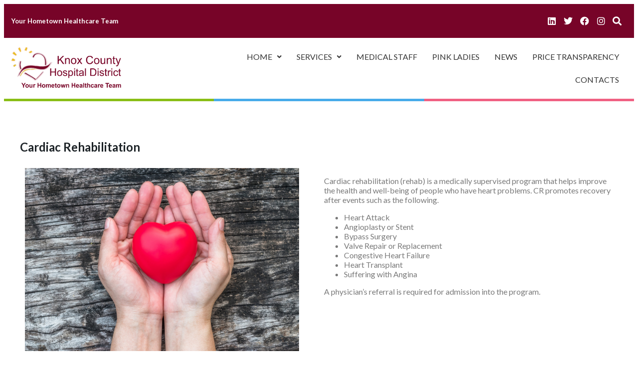

--- FILE ---
content_type: text/css
request_url: http://knoxhospital.org/wp-content/uploads/elementor/css/post-8283.css?ver=1759170996
body_size: 1587
content:
.elementor-8283 .elementor-element.elementor-element-f772841{padding:70px 0px 70px 0px;}.elementor-widget-heading .elementor-heading-title{font-family:var( --e-global-typography-primary-font-family ), Sans-serif;font-weight:var( --e-global-typography-primary-font-weight );color:var( --e-global-color-primary );}.elementor-widget-image .widget-image-caption{color:var( --e-global-color-text );font-family:var( --e-global-typography-text-font-family ), Sans-serif;font-weight:var( --e-global-typography-text-font-weight );}.elementor-8283 .elementor-element.elementor-element-92ecedd > .elementor-widget-container{padding:0px 30px 0px 0px;}.elementor-widget-text-editor{font-family:var( --e-global-typography-text-font-family ), Sans-serif;font-weight:var( --e-global-typography-text-font-weight );color:var( --e-global-color-text );}.elementor-widget-text-editor.elementor-drop-cap-view-stacked .elementor-drop-cap{background-color:var( --e-global-color-primary );}.elementor-widget-text-editor.elementor-drop-cap-view-framed .elementor-drop-cap, .elementor-widget-text-editor.elementor-drop-cap-view-default .elementor-drop-cap{color:var( --e-global-color-primary );border-color:var( --e-global-color-primary );}.elementor-8283 .elementor-element.elementor-element-5289a13 > .elementor-widget-container{padding:0px 30px 0px 0px;}@media(max-width:767px){.elementor-8283 .elementor-element.elementor-element-92ecedd > .elementor-widget-container{padding:0px 0px 0px 0px;}.elementor-8283 .elementor-element.elementor-element-5289a13 > .elementor-widget-container{padding:0px 0px 0px 0px;}}

--- FILE ---
content_type: text/css
request_url: http://knoxhospital.org/wp-content/uploads/elementor/css/post-8899.css?ver=1759158975
body_size: 12891
content:
.elementor-8899 .elementor-element.elementor-element-5596951 > .elementor-container > .elementor-column > .elementor-widget-wrap{align-content:center;align-items:center;}.elementor-8899 .elementor-element.elementor-element-5596951:not(.elementor-motion-effects-element-type-background), .elementor-8899 .elementor-element.elementor-element-5596951 > .elementor-motion-effects-container > .elementor-motion-effects-layer{background-color:#770428;}.elementor-8899 .elementor-element.elementor-element-5596951{transition:background 0.3s, border 0.3s, border-radius 0.3s, box-shadow 0.3s;}.elementor-8899 .elementor-element.elementor-element-5596951 > .elementor-background-overlay{transition:background 0.3s, border-radius 0.3s, opacity 0.3s;}.elementor-widget-heading .elementor-heading-title{font-family:var( --e-global-typography-primary-font-family ), Sans-serif;font-weight:var( --e-global-typography-primary-font-weight );color:var( --e-global-color-primary );}.elementor-8899 .elementor-element.elementor-element-bc8401b .elementor-heading-title{color:#FFFFFF;}.elementor-8899 .elementor-element.elementor-element-8c3dd15.elementor-column > .elementor-widget-wrap{justify-content:flex-end;}.elementor-8899 .elementor-element.elementor-element-d83fbda{--grid-template-columns:repeat(0, auto);--icon-size:18px;--grid-column-gap:5px;--grid-row-gap:0px;}.elementor-8899 .elementor-element.elementor-element-d83fbda .elementor-widget-container{text-align:right;}.elementor-8899 .elementor-element.elementor-element-d83fbda .elementor-social-icon{background-color:#FFFFFF00;--icon-padding:0.2em;}.elementor-8899 .elementor-element.elementor-element-d83fbda .elementor-social-icon i{color:#FFFFFF;}.elementor-8899 .elementor-element.elementor-element-d83fbda .elementor-social-icon svg{fill:#FFFFFF;}.elementor-widget-hfe-search-button input[type="search"].hfe-search-form__input,.elementor-widget-hfe-search-button .hfe-search-icon-toggle{font-family:var( --e-global-typography-primary-font-family ), Sans-serif;font-weight:var( --e-global-typography-primary-font-weight );}.elementor-widget-hfe-search-button .hfe-search-form__input{color:var( --e-global-color-text );}.elementor-widget-hfe-search-button .hfe-search-form__input::placeholder{color:var( --e-global-color-text );}.elementor-widget-hfe-search-button .hfe-search-form__container, .elementor-widget-hfe-search-button .hfe-search-icon-toggle .hfe-search-form__input,.elementor-widget-hfe-search-button .hfe-input-focus .hfe-search-icon-toggle .hfe-search-form__input{border-color:var( --e-global-color-primary );}.elementor-widget-hfe-search-button .hfe-search-form__input:focus::placeholder{color:var( --e-global-color-text );}.elementor-widget-hfe-search-button .hfe-search-form__container button#clear-with-button,
					.elementor-widget-hfe-search-button .hfe-search-form__container button#clear,
					.elementor-widget-hfe-search-button .hfe-search-icon-toggle button#clear{color:var( --e-global-color-text );}.elementor-8899 .elementor-element.elementor-element-0485317 .hfe-input-focus .hfe-search-icon-toggle input[type=search]{width:250px;}.elementor-8899 .elementor-element.elementor-element-0485317 .hfe-search-icon-toggle input[type=search]{padding:0 calc( 18px / 2);}.elementor-8899 .elementor-element.elementor-element-0485317 .hfe-search-icon-toggle i.fa-search:before{font-size:18px;}.elementor-8899 .elementor-element.elementor-element-0485317 .hfe-search-icon-toggle i.fa-search, .elementor-8899 .elementor-element.elementor-element-0485317 .hfe-search-icon-toggle{width:18px;}.elementor-8899 .elementor-element.elementor-element-0485317 .hfe-input-focus .hfe-search-form__input:focus{background-color:#ededed;}.elementor-8899 .elementor-element.elementor-element-0485317 .hfe-input-focus .hfe-search-icon-toggle .hfe-search-form__input{border-style:none;border-radius:3px;}.elementor-8899 .elementor-element.elementor-element-0485317 .hfe-search-icon-toggle i{color:#FFFFFF;border-color:#FFFFFF;fill:#FFFFFF;}.elementor-8899 .elementor-element.elementor-element-132a405 > .elementor-container > .elementor-column > .elementor-widget-wrap{align-content:center;align-items:center;}.elementor-widget-site-logo .hfe-site-logo-container .hfe-site-logo-img{border-color:var( --e-global-color-primary );}.elementor-widget-site-logo .widget-image-caption{color:var( --e-global-color-text );font-family:var( --e-global-typography-text-font-family ), Sans-serif;font-weight:var( --e-global-typography-text-font-weight );}.elementor-8899 .elementor-element.elementor-element-a43b706 .hfe-site-logo-container, .elementor-8899 .elementor-element.elementor-element-a43b706 .hfe-caption-width figcaption{text-align:left;}.elementor-8899 .elementor-element.elementor-element-a43b706 .hfe-site-logo .hfe-site-logo-container img{width:220px;}.elementor-8899 .elementor-element.elementor-element-a43b706 .widget-image-caption{margin-top:0px;margin-bottom:0px;}.elementor-8899 .elementor-element.elementor-element-a43b706 .hfe-site-logo-container .hfe-site-logo-img{border-style:none;}.elementor-widget-navigation-menu .menu-item a.hfe-menu-item.elementor-button{background-color:var( --e-global-color-accent );font-family:var( --e-global-typography-accent-font-family ), Sans-serif;font-weight:var( --e-global-typography-accent-font-weight );}.elementor-widget-navigation-menu .menu-item a.hfe-menu-item.elementor-button:hover{background-color:var( --e-global-color-accent );}.elementor-widget-navigation-menu a.hfe-menu-item, .elementor-widget-navigation-menu a.hfe-sub-menu-item{font-family:var( --e-global-typography-primary-font-family ), Sans-serif;font-weight:var( --e-global-typography-primary-font-weight );}.elementor-widget-navigation-menu .menu-item a.hfe-menu-item, .elementor-widget-navigation-menu .sub-menu a.hfe-sub-menu-item{color:var( --e-global-color-text );}.elementor-widget-navigation-menu .menu-item a.hfe-menu-item:hover,
								.elementor-widget-navigation-menu .sub-menu a.hfe-sub-menu-item:hover,
								.elementor-widget-navigation-menu .menu-item.current-menu-item a.hfe-menu-item,
								.elementor-widget-navigation-menu .menu-item a.hfe-menu-item.highlighted,
								.elementor-widget-navigation-menu .menu-item a.hfe-menu-item:focus{color:var( --e-global-color-accent );}.elementor-widget-navigation-menu .hfe-nav-menu-layout:not(.hfe-pointer__framed) .menu-item.parent a.hfe-menu-item:before,
								.elementor-widget-navigation-menu .hfe-nav-menu-layout:not(.hfe-pointer__framed) .menu-item.parent a.hfe-menu-item:after{background-color:var( --e-global-color-accent );}.elementor-widget-navigation-menu .hfe-nav-menu-layout:not(.hfe-pointer__framed) .menu-item.parent .sub-menu .hfe-has-submenu-container a:after{background-color:var( --e-global-color-accent );}.elementor-widget-navigation-menu .hfe-pointer__framed .menu-item.parent a.hfe-menu-item:before,
								.elementor-widget-navigation-menu .hfe-pointer__framed .menu-item.parent a.hfe-menu-item:after{border-color:var( --e-global-color-accent );}
							.elementor-widget-navigation-menu .sub-menu li a.hfe-sub-menu-item,
							.elementor-widget-navigation-menu nav.hfe-dropdown li a.hfe-sub-menu-item,
							.elementor-widget-navigation-menu nav.hfe-dropdown li a.hfe-menu-item,
							.elementor-widget-navigation-menu nav.hfe-dropdown-expandible li a.hfe-menu-item,
							.elementor-widget-navigation-menu nav.hfe-dropdown-expandible li a.hfe-sub-menu-item{font-family:var( --e-global-typography-accent-font-family ), Sans-serif;font-weight:var( --e-global-typography-accent-font-weight );}.elementor-8899 .elementor-element.elementor-element-582f922 .menu-item a.hfe-menu-item{padding-left:15px;padding-right:15px;}.elementor-8899 .elementor-element.elementor-element-582f922 .menu-item a.hfe-sub-menu-item{padding-left:calc( 15px + 20px );padding-right:15px;}.elementor-8899 .elementor-element.elementor-element-582f922 .hfe-nav-menu__layout-vertical .menu-item ul ul a.hfe-sub-menu-item{padding-left:calc( 15px + 40px );padding-right:15px;}.elementor-8899 .elementor-element.elementor-element-582f922 .hfe-nav-menu__layout-vertical .menu-item ul ul ul a.hfe-sub-menu-item{padding-left:calc( 15px + 60px );padding-right:15px;}.elementor-8899 .elementor-element.elementor-element-582f922 .hfe-nav-menu__layout-vertical .menu-item ul ul ul ul a.hfe-sub-menu-item{padding-left:calc( 15px + 80px );padding-right:15px;}.elementor-8899 .elementor-element.elementor-element-582f922 .menu-item a.hfe-menu-item, .elementor-8899 .elementor-element.elementor-element-582f922 .menu-item a.hfe-sub-menu-item{padding-top:15px;padding-bottom:15px;}.elementor-8899 .elementor-element.elementor-element-582f922 ul.sub-menu{width:220px;}.elementor-8899 .elementor-element.elementor-element-582f922 .sub-menu a.hfe-sub-menu-item,
						 .elementor-8899 .elementor-element.elementor-element-582f922 nav.hfe-dropdown li a.hfe-menu-item,
						 .elementor-8899 .elementor-element.elementor-element-582f922 nav.hfe-dropdown li a.hfe-sub-menu-item,
						 .elementor-8899 .elementor-element.elementor-element-582f922 nav.hfe-dropdown-expandible li a.hfe-menu-item,
						 .elementor-8899 .elementor-element.elementor-element-582f922 nav.hfe-dropdown-expandible li a.hfe-sub-menu-item{padding-top:15px;padding-bottom:15px;}.elementor-8899 .elementor-element.elementor-element-582f922 .hfe-nav-menu__toggle{margin-left:auto;}.elementor-8899 .elementor-element.elementor-element-582f922 .sub-menu,
								.elementor-8899 .elementor-element.elementor-element-582f922 nav.hfe-dropdown,
								.elementor-8899 .elementor-element.elementor-element-582f922 nav.hfe-dropdown-expandible,
								.elementor-8899 .elementor-element.elementor-element-582f922 nav.hfe-dropdown .menu-item a.hfe-menu-item,
								.elementor-8899 .elementor-element.elementor-element-582f922 nav.hfe-dropdown .menu-item a.hfe-sub-menu-item{background-color:#fff;}.elementor-8899 .elementor-element.elementor-element-582f922 .sub-menu li.menu-item:not(:last-child),
						.elementor-8899 .elementor-element.elementor-element-582f922 nav.hfe-dropdown li.menu-item:not(:last-child),
						.elementor-8899 .elementor-element.elementor-element-582f922 nav.hfe-dropdown-expandible li.menu-item:not(:last-child){border-bottom-style:solid;border-bottom-color:#c4c4c4;border-bottom-width:1px;}.elementor-8899 .elementor-element.elementor-element-999e4d5:not(.elementor-motion-effects-element-type-background) > .elementor-widget-wrap, .elementor-8899 .elementor-element.elementor-element-999e4d5 > .elementor-widget-wrap > .elementor-motion-effects-container > .elementor-motion-effects-layer{background-color:#89BE16;}.elementor-8899 .elementor-element.elementor-element-999e4d5 > .elementor-element-populated{transition:background 0.3s, border 0.3s, border-radius 0.3s, box-shadow 0.3s;}.elementor-8899 .elementor-element.elementor-element-999e4d5 > .elementor-element-populated > .elementor-background-overlay{transition:background 0.3s, border-radius 0.3s, opacity 0.3s;}.elementor-8899 .elementor-element.elementor-element-f6b1a9d{--spacer-size:5px;}.elementor-8899 .elementor-element.elementor-element-decdbcd:not(.elementor-motion-effects-element-type-background) > .elementor-widget-wrap, .elementor-8899 .elementor-element.elementor-element-decdbcd > .elementor-widget-wrap > .elementor-motion-effects-container > .elementor-motion-effects-layer{background-color:#47ABEA;}.elementor-8899 .elementor-element.elementor-element-decdbcd > .elementor-element-populated{transition:background 0.3s, border 0.3s, border-radius 0.3s, box-shadow 0.3s;}.elementor-8899 .elementor-element.elementor-element-decdbcd > .elementor-element-populated > .elementor-background-overlay{transition:background 0.3s, border-radius 0.3s, opacity 0.3s;}.elementor-8899 .elementor-element.elementor-element-3530cf2{--spacer-size:5px;}.elementor-8899 .elementor-element.elementor-element-c255c57:not(.elementor-motion-effects-element-type-background) > .elementor-widget-wrap, .elementor-8899 .elementor-element.elementor-element-c255c57 > .elementor-widget-wrap > .elementor-motion-effects-container > .elementor-motion-effects-layer{background-color:#F06082;}.elementor-8899 .elementor-element.elementor-element-c255c57 > .elementor-element-populated{transition:background 0.3s, border 0.3s, border-radius 0.3s, box-shadow 0.3s;}.elementor-8899 .elementor-element.elementor-element-c255c57 > .elementor-element-populated > .elementor-background-overlay{transition:background 0.3s, border-radius 0.3s, opacity 0.3s;}.elementor-8899 .elementor-element.elementor-element-320062f{--spacer-size:5px;}@media(max-width:1024px){.elementor-8899 .elementor-element.elementor-element-8c3dd15.elementor-column > .elementor-widget-wrap{justify-content:center;}}@media(max-width:767px){.elementor-8899 .elementor-element.elementor-element-8c3dd15.elementor-column > .elementor-widget-wrap{justify-content:center;}}

--- FILE ---
content_type: text/css
request_url: http://knoxhospital.org/wp-content/uploads/elementor/css/post-9340.css?ver=1759158975
body_size: 3867
content:
.elementor-9340 .elementor-element.elementor-element-2da99a6:not(.elementor-motion-effects-element-type-background), .elementor-9340 .elementor-element.elementor-element-2da99a6 > .elementor-motion-effects-container > .elementor-motion-effects-layer{background-color:#F2F2F2;}.elementor-9340 .elementor-element.elementor-element-2da99a6{transition:background 0.3s, border 0.3s, border-radius 0.3s, box-shadow 0.3s;padding:50px 0px 50px 0px;}.elementor-9340 .elementor-element.elementor-element-2da99a6 > .elementor-background-overlay{transition:background 0.3s, border-radius 0.3s, opacity 0.3s;}.elementor-widget-image .widget-image-caption{color:var( --e-global-color-text );font-family:var( --e-global-typography-text-font-family ), Sans-serif;font-weight:var( --e-global-typography-text-font-weight );}.elementor-9340 .elementor-element.elementor-element-e3b9767{text-align:left;}.elementor-widget-text-editor{font-family:var( --e-global-typography-text-font-family ), Sans-serif;font-weight:var( --e-global-typography-text-font-weight );color:var( --e-global-color-text );}.elementor-widget-text-editor.elementor-drop-cap-view-stacked .elementor-drop-cap{background-color:var( --e-global-color-primary );}.elementor-widget-text-editor.elementor-drop-cap-view-framed .elementor-drop-cap, .elementor-widget-text-editor.elementor-drop-cap-view-default .elementor-drop-cap{color:var( --e-global-color-primary );border-color:var( --e-global-color-primary );}.elementor-9340 .elementor-element.elementor-element-91e85cb:not(.elementor-motion-effects-element-type-background), .elementor-9340 .elementor-element.elementor-element-91e85cb > .elementor-motion-effects-container > .elementor-motion-effects-layer{background-color:#F2F2F2;}.elementor-9340 .elementor-element.elementor-element-91e85cb{transition:background 0.3s, border 0.3s, border-radius 0.3s, box-shadow 0.3s;}.elementor-9340 .elementor-element.elementor-element-91e85cb > .elementor-background-overlay{transition:background 0.3s, border-radius 0.3s, opacity 0.3s;}.elementor-widget-divider{--divider-color:var( --e-global-color-secondary );}.elementor-widget-divider .elementor-divider__text{color:var( --e-global-color-secondary );font-family:var( --e-global-typography-secondary-font-family ), Sans-serif;font-weight:var( --e-global-typography-secondary-font-weight );}.elementor-widget-divider.elementor-view-stacked .elementor-icon{background-color:var( --e-global-color-secondary );}.elementor-widget-divider.elementor-view-framed .elementor-icon, .elementor-widget-divider.elementor-view-default .elementor-icon{color:var( --e-global-color-secondary );border-color:var( --e-global-color-secondary );}.elementor-widget-divider.elementor-view-framed .elementor-icon, .elementor-widget-divider.elementor-view-default .elementor-icon svg{fill:var( --e-global-color-secondary );}.elementor-9340 .elementor-element.elementor-element-a112bfb{--divider-border-style:solid;--divider-color:#C8C8C8;--divider-border-width:1px;}.elementor-9340 .elementor-element.elementor-element-a112bfb .elementor-divider-separator{width:100%;}.elementor-9340 .elementor-element.elementor-element-a112bfb .elementor-divider{padding-block-start:15px;padding-block-end:15px;}.elementor-9340 .elementor-element.elementor-element-abe5ffa:not(.elementor-motion-effects-element-type-background), .elementor-9340 .elementor-element.elementor-element-abe5ffa > .elementor-motion-effects-container > .elementor-motion-effects-layer{background-color:#F2F2F2;}.elementor-9340 .elementor-element.elementor-element-abe5ffa{transition:background 0.3s, border 0.3s, border-radius 0.3s, box-shadow 0.3s;}.elementor-9340 .elementor-element.elementor-element-abe5ffa > .elementor-background-overlay{transition:background 0.3s, border-radius 0.3s, opacity 0.3s;}.elementor-9340 .elementor-element.elementor-element-163c892{text-align:center;}

--- FILE ---
content_type: text/css
request_url: http://knoxhospital.org/wp-content/themes/hello-elementor-child-theme/style.css?ver=1719802029
body_size: 3403
content:
/*
Theme Name: Hello Elementor Child theme of hello-elementor
Theme URI: 
Description: Child theme of hello-elementor theme for the Hello Elementor theme
Author: <a href="https://elementor.com/?utm_source=wp-themes&#038;utm_campaign=author-uri&#038;utm_medium=wp-dash">Elementor Team</a>
Author URI: 
Template: hello-elementor
Version: 2.6.1
DS
*/

@import url('https://fonts.googleapis.com/css2?family=Lato:wght@100;300;400;700;900&display=swap');

body {
    font-family: 'Lato', sans-serif !important;
    font-weight: 400 !important;
}


h1, h2, h3, h4, h5, h6 {
    font-family: 'Lato', sans-serif !important;
    color: #1e2428 !important;
}

.elementor-widget-container,
.elementor-widget-container p {
    font-family: 'Lato', sans-serif !important;
    font-weight: 400 !important;
}

.iconsCol .elementor-widget-social-icons {
    width: auto;
    display: inline-block;
    margin: 0;
}

.iconsCol .hfe-search-layout-icon {
    width: auto;
    display: inline-block;
}

.headerTop h5 {
    color: #fff !important;
}



.hfe-nav-menu a.hfe-menu-item {
    font-family: 'Lato', sans-serif !important;
    font-weight: 400 !important;
    text-transform: uppercase;
    color: #333 !important;
}

.hfe-nav-menu a.hfe-sub-menu-item {
    font-family: 'Lato', sans-serif !important;
    font-weight: 400 !important;
    color: #333 !important;
    line-height: 1.4;
}




.homeHero h2 {
    font-size: 72px !important;
    color: #fff !important;
}

.pagesHero h1,
.pagesHero h3   {
    color: #fff !important;
}

.homeHero .elementor-widget-container {
    color: #fff !important;
    font-size: 20px;
}

.homeServices h4.elementor-icon-box-title {
    color: #254f7f !important;
    font-size: 18px !important;
    margin: 2px 0 0;
}

.homeServices h4.elementor-icon-box-title a {
    font-weight: 400 !important;
}

.homeServices .elementor-icon-box-wrapper {
    border-bottom: 3px dotted #e6e6e6;
    padding-bottom: 20px !important;
}







.home-team .swiper-wrapper {
    padding-top: 30px;
    padding-bottom: 30px;
}

.home-team .swiper-slide {
    background: #fff;
    padding: 70px 40px 30px;
    box-shadow: 0 13px 33px 0 rgba(51,77,128,.08);
    background: #fff;
    text-align: center;
    border-radius: 5px;
}

.home-team .pp-tm-image img {
    border-radius: 50%;
    height: 220px;
    width: 220px;
}



.sidebarCon {
    border-top: 5px solid #7e0227;
    padding: 23px 40px 45px;
    background: rgba(197, 203, 207, 0.1);
}

.footer1 h4 {
    font-size: 20px;
}

.footer1 ul.menu {
    column-count: 2;
}

.footer1 ul.menu li a,
.footer2 ul.menu li a {
    color: #770428 !important;
}

.footer1 ul.menu li a:hover,
.footer2 ul.menu li a:hover {
    color: #111 !important;
}

.footer2 ul.menu {
    margin: 0;
    padding: 0;
    text-align: center;
}

.footer2 ul.menu li {
    display: inline-block;
    margin: 0 15px;
}



@media (max-width: 767px) {
    .headerTop h5 {
        text-align: center;
    }
    
    .headerTop .elementor-social-icons-wrapper {
        text-align: center;
    }
    
    .headerLine > .elementor-container > .elementor-element {
        width: 33.333% !important;
    }
    
    .headerMain > .elementor-container > .elementor-element {
        width: 50% !important;
    }
    
    .homeHero h2 {
        font-size: 36px !important;
        color: #fff !important;
    }
    
    .footer1 ul.menu {
        column-count: 1;
    }



}